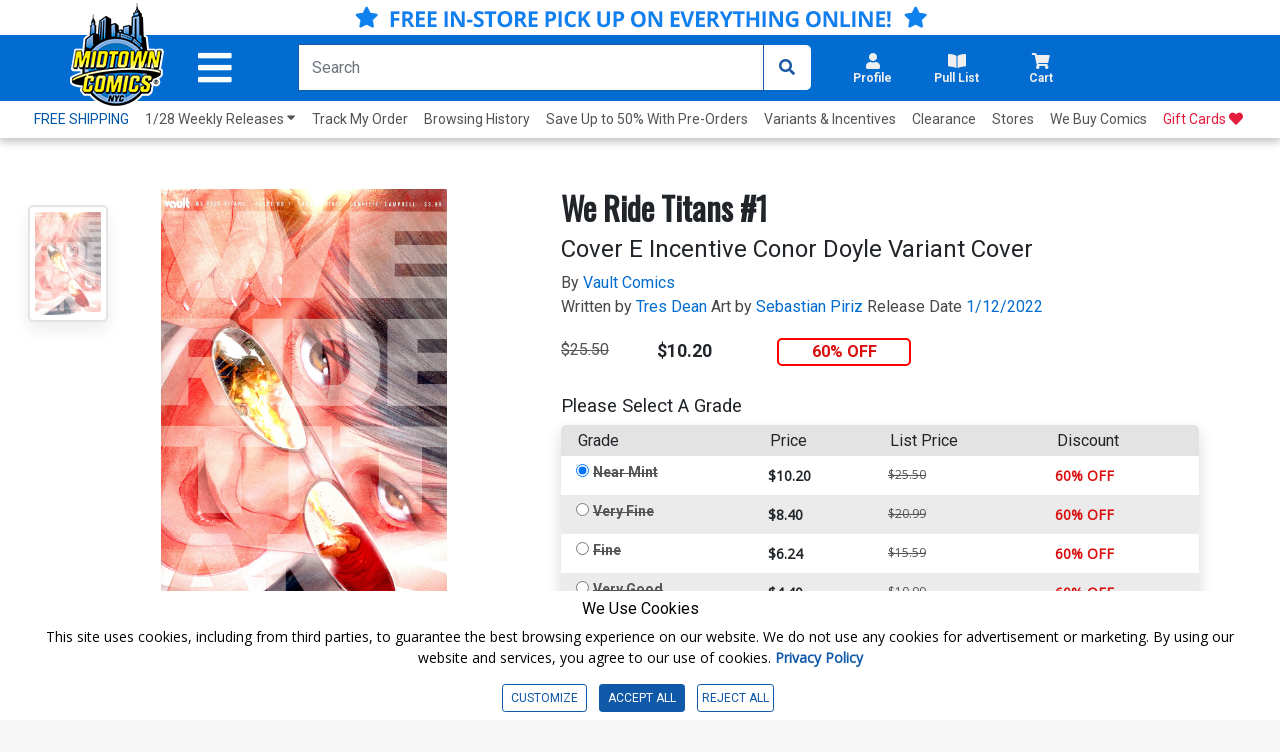

--- FILE ---
content_type: text/html; charset=utf-8
request_url: https://www.midtowncomics.com/product-load-price-info
body_size: -312
content:




        <span class="hidden">Original price:</span>
        <div Class="strike col" id="divpr_price">$25.50</div>
        <span class="hidden">Current price:</span>
        <div Class="price col" id="divpr_lprice">$10.20</div>
            <div Class="sale col" id="divdiscount">60% OFF</div>





--- FILE ---
content_type: text/html; charset=utf-8
request_url: https://www.midtowncomics.com/product-load-purchase-button
body_size: -28
content:

<div class="row">
        <div Class="col-12">
            <!--Cart Button-->
            <div class="btn-group cart-button add-cart-show" id = "addtowishlist2080576">   <div class="qty-container" style="display:none;">       <select id="ipd_addtowishlist_qty_2080576" name="addtowishlist_qty_2080576" class="qty tabindex" aria-label="Wishlist" disabled=""></select>   </div>   <button data-brackets-id="2080576" onclick="javascript:midtown.common.save_wishlist(2080576, 1)" class="btn wish-btn" type="button">   <p data-brackets-id="2080576" class="hidden">Add to wishlist</p>   <i data-brackets-id="2080576" class="far fa-star" aria-hidden="true"></i>   <span> WISHLIST</span>   </button></div><div class="btn-group cart-button added-cart-hide" id = "addedtowishlist2080576">   <div class="qty-container" style="display:none;">       <select id="ipd_addedtowishlist_qty_2080576" name="addedtowishlist_qty_2080576" class="qty tabindex" aria-label="wishlist" disabled=""></select>   </div>   <button data-brackets-id="2080576" class="btn wish-btn" type="button" disabled>   <p data-brackets-id="2080576" class="hidden">Add to wishlist</p>   <i data-brackets-id="2080576" aria-hidden="true" class="fas fa-star"></i>   <span> WISHLISTED</span>   </button></div>
            <!--end of Cart Button-->

        </div>
    
</div>